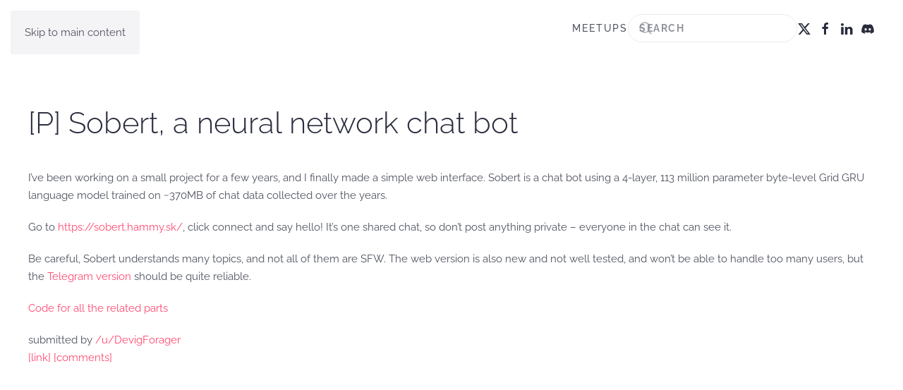

--- FILE ---
content_type: text/html; charset=UTF-8
request_url: https://torontoai.org/2019/07/23/p-sobert-a-neural-network-chat-bot/
body_size: 11058
content:
<!DOCTYPE html>
<html lang="en-CA">
    <head>
        <meta charset="UTF-8">
        <meta name="viewport" content="width=device-width, initial-scale=1">
                <title>[P] Sobert, a neural network chat bot &#8211; Toronto AI Meetup</title>
<meta name='robots' content='max-image-preview:large' />
<link rel="alternate" type="application/rss+xml" title="Toronto AI Meetup &raquo; Feed" href="https://torontoai.org/feed/" />
<link rel="alternate" type="application/rss+xml" title="Toronto AI Meetup &raquo; Comments Feed" href="https://torontoai.org/comments/feed/" />
<link rel="alternate" title="oEmbed (JSON)" type="application/json+oembed" href="https://torontoai.org/wp-json/oembed/1.0/embed?url=https%3A%2F%2Ftorontoai.org%2F2019%2F07%2F23%2Fp-sobert-a-neural-network-chat-bot%2F" />
<link rel="alternate" title="oEmbed (XML)" type="text/xml+oembed" href="https://torontoai.org/wp-json/oembed/1.0/embed?url=https%3A%2F%2Ftorontoai.org%2F2019%2F07%2F23%2Fp-sobert-a-neural-network-chat-bot%2F&#038;format=xml" />
<style id='wp-emoji-styles-inline-css'>

	img.wp-smiley, img.emoji {
		display: inline !important;
		border: none !important;
		box-shadow: none !important;
		height: 1em !important;
		width: 1em !important;
		margin: 0 0.07em !important;
		vertical-align: -0.1em !important;
		background: none !important;
		padding: 0 !important;
	}
/*# sourceURL=wp-emoji-styles-inline-css */
</style>
<style id='wp-block-library-inline-css'>
:root{--wp-block-synced-color:#7a00df;--wp-block-synced-color--rgb:122,0,223;--wp-bound-block-color:var(--wp-block-synced-color);--wp-editor-canvas-background:#ddd;--wp-admin-theme-color:#007cba;--wp-admin-theme-color--rgb:0,124,186;--wp-admin-theme-color-darker-10:#006ba1;--wp-admin-theme-color-darker-10--rgb:0,107,160.5;--wp-admin-theme-color-darker-20:#005a87;--wp-admin-theme-color-darker-20--rgb:0,90,135;--wp-admin-border-width-focus:2px}@media (min-resolution:192dpi){:root{--wp-admin-border-width-focus:1.5px}}.wp-element-button{cursor:pointer}:root .has-very-light-gray-background-color{background-color:#eee}:root .has-very-dark-gray-background-color{background-color:#313131}:root .has-very-light-gray-color{color:#eee}:root .has-very-dark-gray-color{color:#313131}:root .has-vivid-green-cyan-to-vivid-cyan-blue-gradient-background{background:linear-gradient(135deg,#00d084,#0693e3)}:root .has-purple-crush-gradient-background{background:linear-gradient(135deg,#34e2e4,#4721fb 50%,#ab1dfe)}:root .has-hazy-dawn-gradient-background{background:linear-gradient(135deg,#faaca8,#dad0ec)}:root .has-subdued-olive-gradient-background{background:linear-gradient(135deg,#fafae1,#67a671)}:root .has-atomic-cream-gradient-background{background:linear-gradient(135deg,#fdd79a,#004a59)}:root .has-nightshade-gradient-background{background:linear-gradient(135deg,#330968,#31cdcf)}:root .has-midnight-gradient-background{background:linear-gradient(135deg,#020381,#2874fc)}:root{--wp--preset--font-size--normal:16px;--wp--preset--font-size--huge:42px}.has-regular-font-size{font-size:1em}.has-larger-font-size{font-size:2.625em}.has-normal-font-size{font-size:var(--wp--preset--font-size--normal)}.has-huge-font-size{font-size:var(--wp--preset--font-size--huge)}.has-text-align-center{text-align:center}.has-text-align-left{text-align:left}.has-text-align-right{text-align:right}.has-fit-text{white-space:nowrap!important}#end-resizable-editor-section{display:none}.aligncenter{clear:both}.items-justified-left{justify-content:flex-start}.items-justified-center{justify-content:center}.items-justified-right{justify-content:flex-end}.items-justified-space-between{justify-content:space-between}.screen-reader-text{border:0;clip-path:inset(50%);height:1px;margin:-1px;overflow:hidden;padding:0;position:absolute;width:1px;word-wrap:normal!important}.screen-reader-text:focus{background-color:#ddd;clip-path:none;color:#444;display:block;font-size:1em;height:auto;left:5px;line-height:normal;padding:15px 23px 14px;text-decoration:none;top:5px;width:auto;z-index:100000}html :where(.has-border-color){border-style:solid}html :where([style*=border-top-color]){border-top-style:solid}html :where([style*=border-right-color]){border-right-style:solid}html :where([style*=border-bottom-color]){border-bottom-style:solid}html :where([style*=border-left-color]){border-left-style:solid}html :where([style*=border-width]){border-style:solid}html :where([style*=border-top-width]){border-top-style:solid}html :where([style*=border-right-width]){border-right-style:solid}html :where([style*=border-bottom-width]){border-bottom-style:solid}html :where([style*=border-left-width]){border-left-style:solid}html :where(img[class*=wp-image-]){height:auto;max-width:100%}:where(figure){margin:0 0 1em}html :where(.is-position-sticky){--wp-admin--admin-bar--position-offset:var(--wp-admin--admin-bar--height,0px)}@media screen and (max-width:600px){html :where(.is-position-sticky){--wp-admin--admin-bar--position-offset:0px}}

/*# sourceURL=wp-block-library-inline-css */
</style><style id='global-styles-inline-css'>
:root{--wp--preset--aspect-ratio--square: 1;--wp--preset--aspect-ratio--4-3: 4/3;--wp--preset--aspect-ratio--3-4: 3/4;--wp--preset--aspect-ratio--3-2: 3/2;--wp--preset--aspect-ratio--2-3: 2/3;--wp--preset--aspect-ratio--16-9: 16/9;--wp--preset--aspect-ratio--9-16: 9/16;--wp--preset--color--black: #000000;--wp--preset--color--cyan-bluish-gray: #abb8c3;--wp--preset--color--white: #ffffff;--wp--preset--color--pale-pink: #f78da7;--wp--preset--color--vivid-red: #cf2e2e;--wp--preset--color--luminous-vivid-orange: #ff6900;--wp--preset--color--luminous-vivid-amber: #fcb900;--wp--preset--color--light-green-cyan: #7bdcb5;--wp--preset--color--vivid-green-cyan: #00d084;--wp--preset--color--pale-cyan-blue: #8ed1fc;--wp--preset--color--vivid-cyan-blue: #0693e3;--wp--preset--color--vivid-purple: #9b51e0;--wp--preset--gradient--vivid-cyan-blue-to-vivid-purple: linear-gradient(135deg,rgb(6,147,227) 0%,rgb(155,81,224) 100%);--wp--preset--gradient--light-green-cyan-to-vivid-green-cyan: linear-gradient(135deg,rgb(122,220,180) 0%,rgb(0,208,130) 100%);--wp--preset--gradient--luminous-vivid-amber-to-luminous-vivid-orange: linear-gradient(135deg,rgb(252,185,0) 0%,rgb(255,105,0) 100%);--wp--preset--gradient--luminous-vivid-orange-to-vivid-red: linear-gradient(135deg,rgb(255,105,0) 0%,rgb(207,46,46) 100%);--wp--preset--gradient--very-light-gray-to-cyan-bluish-gray: linear-gradient(135deg,rgb(238,238,238) 0%,rgb(169,184,195) 100%);--wp--preset--gradient--cool-to-warm-spectrum: linear-gradient(135deg,rgb(74,234,220) 0%,rgb(151,120,209) 20%,rgb(207,42,186) 40%,rgb(238,44,130) 60%,rgb(251,105,98) 80%,rgb(254,248,76) 100%);--wp--preset--gradient--blush-light-purple: linear-gradient(135deg,rgb(255,206,236) 0%,rgb(152,150,240) 100%);--wp--preset--gradient--blush-bordeaux: linear-gradient(135deg,rgb(254,205,165) 0%,rgb(254,45,45) 50%,rgb(107,0,62) 100%);--wp--preset--gradient--luminous-dusk: linear-gradient(135deg,rgb(255,203,112) 0%,rgb(199,81,192) 50%,rgb(65,88,208) 100%);--wp--preset--gradient--pale-ocean: linear-gradient(135deg,rgb(255,245,203) 0%,rgb(182,227,212) 50%,rgb(51,167,181) 100%);--wp--preset--gradient--electric-grass: linear-gradient(135deg,rgb(202,248,128) 0%,rgb(113,206,126) 100%);--wp--preset--gradient--midnight: linear-gradient(135deg,rgb(2,3,129) 0%,rgb(40,116,252) 100%);--wp--preset--font-size--small: 13px;--wp--preset--font-size--medium: 20px;--wp--preset--font-size--large: 36px;--wp--preset--font-size--x-large: 42px;--wp--preset--spacing--20: 0.44rem;--wp--preset--spacing--30: 0.67rem;--wp--preset--spacing--40: 1rem;--wp--preset--spacing--50: 1.5rem;--wp--preset--spacing--60: 2.25rem;--wp--preset--spacing--70: 3.38rem;--wp--preset--spacing--80: 5.06rem;--wp--preset--shadow--natural: 6px 6px 9px rgba(0, 0, 0, 0.2);--wp--preset--shadow--deep: 12px 12px 50px rgba(0, 0, 0, 0.4);--wp--preset--shadow--sharp: 6px 6px 0px rgba(0, 0, 0, 0.2);--wp--preset--shadow--outlined: 6px 6px 0px -3px rgb(255, 255, 255), 6px 6px rgb(0, 0, 0);--wp--preset--shadow--crisp: 6px 6px 0px rgb(0, 0, 0);}:where(.is-layout-flex){gap: 0.5em;}:where(.is-layout-grid){gap: 0.5em;}body .is-layout-flex{display: flex;}.is-layout-flex{flex-wrap: wrap;align-items: center;}.is-layout-flex > :is(*, div){margin: 0;}body .is-layout-grid{display: grid;}.is-layout-grid > :is(*, div){margin: 0;}:where(.wp-block-columns.is-layout-flex){gap: 2em;}:where(.wp-block-columns.is-layout-grid){gap: 2em;}:where(.wp-block-post-template.is-layout-flex){gap: 1.25em;}:where(.wp-block-post-template.is-layout-grid){gap: 1.25em;}.has-black-color{color: var(--wp--preset--color--black) !important;}.has-cyan-bluish-gray-color{color: var(--wp--preset--color--cyan-bluish-gray) !important;}.has-white-color{color: var(--wp--preset--color--white) !important;}.has-pale-pink-color{color: var(--wp--preset--color--pale-pink) !important;}.has-vivid-red-color{color: var(--wp--preset--color--vivid-red) !important;}.has-luminous-vivid-orange-color{color: var(--wp--preset--color--luminous-vivid-orange) !important;}.has-luminous-vivid-amber-color{color: var(--wp--preset--color--luminous-vivid-amber) !important;}.has-light-green-cyan-color{color: var(--wp--preset--color--light-green-cyan) !important;}.has-vivid-green-cyan-color{color: var(--wp--preset--color--vivid-green-cyan) !important;}.has-pale-cyan-blue-color{color: var(--wp--preset--color--pale-cyan-blue) !important;}.has-vivid-cyan-blue-color{color: var(--wp--preset--color--vivid-cyan-blue) !important;}.has-vivid-purple-color{color: var(--wp--preset--color--vivid-purple) !important;}.has-black-background-color{background-color: var(--wp--preset--color--black) !important;}.has-cyan-bluish-gray-background-color{background-color: var(--wp--preset--color--cyan-bluish-gray) !important;}.has-white-background-color{background-color: var(--wp--preset--color--white) !important;}.has-pale-pink-background-color{background-color: var(--wp--preset--color--pale-pink) !important;}.has-vivid-red-background-color{background-color: var(--wp--preset--color--vivid-red) !important;}.has-luminous-vivid-orange-background-color{background-color: var(--wp--preset--color--luminous-vivid-orange) !important;}.has-luminous-vivid-amber-background-color{background-color: var(--wp--preset--color--luminous-vivid-amber) !important;}.has-light-green-cyan-background-color{background-color: var(--wp--preset--color--light-green-cyan) !important;}.has-vivid-green-cyan-background-color{background-color: var(--wp--preset--color--vivid-green-cyan) !important;}.has-pale-cyan-blue-background-color{background-color: var(--wp--preset--color--pale-cyan-blue) !important;}.has-vivid-cyan-blue-background-color{background-color: var(--wp--preset--color--vivid-cyan-blue) !important;}.has-vivid-purple-background-color{background-color: var(--wp--preset--color--vivid-purple) !important;}.has-black-border-color{border-color: var(--wp--preset--color--black) !important;}.has-cyan-bluish-gray-border-color{border-color: var(--wp--preset--color--cyan-bluish-gray) !important;}.has-white-border-color{border-color: var(--wp--preset--color--white) !important;}.has-pale-pink-border-color{border-color: var(--wp--preset--color--pale-pink) !important;}.has-vivid-red-border-color{border-color: var(--wp--preset--color--vivid-red) !important;}.has-luminous-vivid-orange-border-color{border-color: var(--wp--preset--color--luminous-vivid-orange) !important;}.has-luminous-vivid-amber-border-color{border-color: var(--wp--preset--color--luminous-vivid-amber) !important;}.has-light-green-cyan-border-color{border-color: var(--wp--preset--color--light-green-cyan) !important;}.has-vivid-green-cyan-border-color{border-color: var(--wp--preset--color--vivid-green-cyan) !important;}.has-pale-cyan-blue-border-color{border-color: var(--wp--preset--color--pale-cyan-blue) !important;}.has-vivid-cyan-blue-border-color{border-color: var(--wp--preset--color--vivid-cyan-blue) !important;}.has-vivid-purple-border-color{border-color: var(--wp--preset--color--vivid-purple) !important;}.has-vivid-cyan-blue-to-vivid-purple-gradient-background{background: var(--wp--preset--gradient--vivid-cyan-blue-to-vivid-purple) !important;}.has-light-green-cyan-to-vivid-green-cyan-gradient-background{background: var(--wp--preset--gradient--light-green-cyan-to-vivid-green-cyan) !important;}.has-luminous-vivid-amber-to-luminous-vivid-orange-gradient-background{background: var(--wp--preset--gradient--luminous-vivid-amber-to-luminous-vivid-orange) !important;}.has-luminous-vivid-orange-to-vivid-red-gradient-background{background: var(--wp--preset--gradient--luminous-vivid-orange-to-vivid-red) !important;}.has-very-light-gray-to-cyan-bluish-gray-gradient-background{background: var(--wp--preset--gradient--very-light-gray-to-cyan-bluish-gray) !important;}.has-cool-to-warm-spectrum-gradient-background{background: var(--wp--preset--gradient--cool-to-warm-spectrum) !important;}.has-blush-light-purple-gradient-background{background: var(--wp--preset--gradient--blush-light-purple) !important;}.has-blush-bordeaux-gradient-background{background: var(--wp--preset--gradient--blush-bordeaux) !important;}.has-luminous-dusk-gradient-background{background: var(--wp--preset--gradient--luminous-dusk) !important;}.has-pale-ocean-gradient-background{background: var(--wp--preset--gradient--pale-ocean) !important;}.has-electric-grass-gradient-background{background: var(--wp--preset--gradient--electric-grass) !important;}.has-midnight-gradient-background{background: var(--wp--preset--gradient--midnight) !important;}.has-small-font-size{font-size: var(--wp--preset--font-size--small) !important;}.has-medium-font-size{font-size: var(--wp--preset--font-size--medium) !important;}.has-large-font-size{font-size: var(--wp--preset--font-size--large) !important;}.has-x-large-font-size{font-size: var(--wp--preset--font-size--x-large) !important;}
/*# sourceURL=global-styles-inline-css */
</style>

<style id='classic-theme-styles-inline-css'>
/*! This file is auto-generated */
.wp-block-button__link{color:#fff;background-color:#32373c;border-radius:9999px;box-shadow:none;text-decoration:none;padding:calc(.667em + 2px) calc(1.333em + 2px);font-size:1.125em}.wp-block-file__button{background:#32373c;color:#fff;text-decoration:none}
/*# sourceURL=/wp-includes/css/classic-themes.min.css */
</style>
<link href="https://torontoai.org/wp-content/themes/yootheme/css/theme.1.css?ver=1768344562" rel="stylesheet">
<link rel="https://api.w.org/" href="https://torontoai.org/wp-json/" /><link rel="alternate" title="JSON" type="application/json" href="https://torontoai.org/wp-json/wp/v2/posts/3134" /><link rel="EditURI" type="application/rsd+xml" title="RSD" href="https://torontoai.org/xmlrpc.php?rsd" />
<meta name="generator" content="WordPress 6.9" />
<link rel="canonical" href="https://torontoai.org/2019/07/23/p-sobert-a-neural-network-chat-bot/" />
<link rel='shortlink' href='https://torontoai.org/?p=3134' />
<link rel="icon" href="/wp-content/uploads/2019/03/TORONTO-AI-FAVICON.png" sizes="any"><script src="https://torontoai.org/wp-content/themes/yootheme/vendor/assets/uikit/dist/js/uikit.min.js?ver=5.0.1"></script>
<script src="https://torontoai.org/wp-content/themes/yootheme/vendor/assets/uikit/dist/js/uikit-icons-fjord.min.js?ver=5.0.1"></script>
<script src="https://torontoai.org/wp-content/themes/yootheme/assets/site/js/theme.js?ver=5.0.1"></script>
<script>window.yootheme ||= {}; yootheme.theme = {"i18n":{"close":{"label":"Close","0":"yootheme"},"totop":{"label":"Back to top","0":"yootheme"},"marker":{"label":"Open","0":"yootheme"},"navbarToggleIcon":{"label":"Open menu","0":"yootheme"},"paginationPrevious":{"label":"Previous page","0":"yootheme"},"paginationNext":{"label":"Next page","0":"yootheme"},"searchIcon":{"toggle":"Open Search","submit":"Submit Search"},"slider":{"next":"Next slide","previous":"Previous slide","slideX":"Slide %s","slideLabel":"%s of %s"},"slideshow":{"next":"Next slide","previous":"Previous slide","slideX":"Slide %s","slideLabel":"%s of %s"},"lightboxPanel":{"next":"Next slide","previous":"Previous slide","slideLabel":"%s of %s","close":"Close"}}};</script>
		<style id="wp-custom-css">
			.blog-bar  {
    display:none !important;
}

.blog .blog-bar  {
    display:block !important;
}

.grecaptcha-badge {
visibility: hidden;
}		</style>
		    </head>
    <body class="wp-singular post-template-default single single-post postid-3134 single-format-standard wp-theme-yootheme ">

        
        <div class="uk-hidden-visually uk-notification uk-notification-top-left uk-width-auto">
            <div class="uk-notification-message">
                <a href="#tm-main" class="uk-link-reset">Skip to main content</a>
            </div>
        </div>

        
        
        <div class="tm-page">

                        


<header class="tm-header-mobile uk-hidden@m">


    
        <div class="uk-navbar-container">

            <div class="uk-container uk-container-expand">
                <nav class="uk-navbar" uk-navbar="{&quot;align&quot;:&quot;left&quot;,&quot;container&quot;:&quot;.tm-header-mobile&quot;,&quot;boundary&quot;:&quot;.tm-header-mobile .uk-navbar-container&quot;,&quot;target-y&quot;:&quot;.tm-header-mobile .uk-navbar-container&quot;,&quot;dropbar&quot;:true,&quot;dropbar-anchor&quot;:&quot;.tm-header-mobile .uk-navbar-container&quot;,&quot;dropbar-transparent-mode&quot;:&quot;remove&quot;}">

                                        <div class="uk-navbar-left ">

                        
                                                    <a uk-toggle href="#tm-dialog-mobile" class="uk-navbar-toggle">

        
        <div uk-navbar-toggle-icon></div>

        
    </a>                        
                        
                    </div>
                    
                                        <div class="uk-navbar-center">

                                                    <a href="https://torontoai.org/" aria-label="Back to home" class="uk-logo uk-navbar-item">
    <img src="/wp-content/uploads/yootheme/cache/31/31c00a51.jpg?src=wp-content/uploads/2017/12/TORONTO-AI-LOGO-SMALL.jpg&amp;thumbnail=150,25,&amp;hash=94fc03b0" width="150" height="25" alt="TORONTO AI" srcset="/wp-content/uploads/yootheme/cache/31/31c00a51.jpg?src=wp-content/uploads/2017/12/TORONTO-AI-LOGO-SMALL.jpg&amp;thumbnail=150,25,&amp;hash=94fc03b0 150w, /wp-content/uploads/yootheme/cache/c3/c3e7f4b0.jpg?src=wp-content/uploads/2017/12/TORONTO-AI-LOGO-SMALL.jpg&amp;thumbnail=300,50,&amp;hash=c5c4c0d0 300w" sizes="(min-width: 150px) 150px"></a>                        
                        
                    </div>
                    
                    
                </nav>
            </div>

        </div>

    



        <div id="tm-dialog-mobile" uk-offcanvas="container: true; overlay: true" mode="slide">
        <div class="uk-offcanvas-bar uk-flex uk-flex-column">

                        <button class="uk-offcanvas-close uk-close-large" type="button" uk-close uk-toggle="cls: uk-close-large; mode: media; media: @s"></button>
            
                        <div class="uk-margin-auto-bottom">
                
<div class="uk-grid uk-child-width-1-1" uk-grid>    <div>
<div class="uk-panel widget widget_nav_menu" id="nav_menu-3">

    
    
<ul class="uk-nav uk-nav-default">
    
	<li class="menu-item menu-item-type-post_type menu-item-object-page menu-item-home"><a href="https://torontoai.org/">MEETUPS</a></li></ul>

</div>
</div>    <div>
<div class="uk-panel widget widget_search" id="search-4">

    
    

    <form id="search-0" action="https://torontoai.org/" method="get" role="search" class="uk-search uk-search-default uk-width-1-1"><span uk-search-icon></span><input name="s" placeholder="Search" required aria-label="Search" type="search" class="uk-search-input"></form>
    

</div>
</div>    <div>
<div class="uk-panel">

    
    <ul class="uk-grid uk-flex-inline uk-flex-middle uk-flex-nowrap uk-grid-small">                    <li><a href="https://twitter.com/_torontoai" class="uk-preserve-width uk-icon-link" rel="noreferrer" target="_blank"><span uk-icon="icon: twitter;"></span></a></li>
                    <li><a href="https://www.facebook.com/torontoai.org/" class="uk-preserve-width uk-icon-link" rel="noreferrer" target="_blank"><span uk-icon="icon: facebook;"></span></a></li>
                    <li><a href="https://www.linkedin.com/groups/12046859/" class="uk-preserve-width uk-icon-link" rel="noreferrer" target="_blank"><span uk-icon="icon: linkedin;"></span></a></li>
                    <li><a href="https://discord.gg/y8E2uBM" class="uk-preserve-width uk-icon-link" rel="noreferrer" target="_blank"><span uk-icon="icon: discord;"></span></a></li>
            </ul>
</div>
</div></div>            </div>
            
            
        </div>
    </div>
    
    
    

</header>




<header class="tm-header uk-visible@m">



        <div uk-sticky media="@m" cls-active="uk-navbar-sticky" sel-target=".uk-navbar-container">
    
        <div class="uk-navbar-container">

            <div class="uk-container">
                <nav class="uk-navbar" uk-navbar="{&quot;align&quot;:&quot;left&quot;,&quot;container&quot;:&quot;.tm-header &gt; [uk-sticky]&quot;,&quot;boundary&quot;:&quot;.tm-header .uk-navbar-container&quot;,&quot;target-y&quot;:&quot;.tm-header .uk-navbar-container&quot;,&quot;dropbar&quot;:true,&quot;delay-hide&quot;:&quot;200&quot;,&quot;dropbar-anchor&quot;:&quot;.tm-header .uk-navbar-container&quot;,&quot;dropbar-transparent-mode&quot;:&quot;remove&quot;}">

                                        <div class="uk-navbar-left ">

                                                    <a href="https://torontoai.org/" aria-label="Back to home" class="uk-logo uk-navbar-item">
    <img src="/wp-content/uploads/yootheme/cache/31/31c00a51.jpg?src=wp-content/uploads/2017/12/TORONTO-AI-LOGO-SMALL.jpg&amp;thumbnail=150,25,&amp;hash=94fc03b0" width="150" height="25" alt="TORONTO AI" srcset="/wp-content/uploads/yootheme/cache/31/31c00a51.jpg?src=wp-content/uploads/2017/12/TORONTO-AI-LOGO-SMALL.jpg&amp;thumbnail=150,25,&amp;hash=94fc03b0 150w, /wp-content/uploads/yootheme/cache/c3/c3e7f4b0.jpg?src=wp-content/uploads/2017/12/TORONTO-AI-LOGO-SMALL.jpg&amp;thumbnail=300,50,&amp;hash=c5c4c0d0 300w" sizes="(min-width: 150px) 150px"></a>                        
                        
                        
                    </div>
                    
                    
                                        <div class="uk-navbar-right">

                                                    
<ul class="uk-navbar-nav">
    
	<li class="menu-item menu-item-type-post_type menu-item-object-page menu-item-home"><a href="https://torontoai.org/">MEETUPS</a></li></ul>

<div class="uk-navbar-item widget widget_search" id="search-8">

    
    

    <form id="search-1" action="https://torontoai.org/" method="get" role="search" class="uk-search uk-search-navbar"><span uk-search-icon></span><input name="s" placeholder="Search" required aria-label="Search" type="search" class="uk-search-input"></form>
    

</div>
                        
                                                    
<div class="uk-navbar-item">

    
    <ul class="uk-grid uk-flex-inline uk-flex-middle uk-flex-nowrap uk-grid-small">                    <li><a href="https://twitter.com/_torontoai" class="uk-preserve-width uk-icon-link" rel="noreferrer" target="_blank"><span uk-icon="icon: twitter;"></span></a></li>
                    <li><a href="https://www.facebook.com/torontoai.org/" class="uk-preserve-width uk-icon-link" rel="noreferrer" target="_blank"><span uk-icon="icon: facebook;"></span></a></li>
                    <li><a href="https://www.linkedin.com/groups/12046859/" class="uk-preserve-width uk-icon-link" rel="noreferrer" target="_blank"><span uk-icon="icon: linkedin;"></span></a></li>
                    <li><a href="https://discord.gg/y8E2uBM" class="uk-preserve-width uk-icon-link" rel="noreferrer" target="_blank"><span uk-icon="icon: discord;"></span></a></li>
            </ul>
</div>
                        
                    </div>
                    
                </nav>
            </div>

        </div>

        </div>
    







</header>

            
            <div id="builderwidget-2" class="builder"><!-- Builder #builderwidget-2 -->
<div class="blog-bar uk-section-default uk-section-overlap uk-overflow-hidden uk-position-relative">
        <div class="uk-background-norepeat uk-background-cover uk-background-center-center uk-background-blend-lighten uk-section uk-flex uk-flex-bottom uk-section-medium-top uk-padding-remove-bottom" data-srcset="/wp-content/uploads/yootheme/cache/aa/aa77982a.jpg?src=wp-content/uploads/2017/11/A039_C005_01014Q.0000713.jpg&amp;thumbnail=768,432,&amp;hash=ba937596 768w, /wp-content/uploads/yootheme/cache/45/455f2003.jpg?src=wp-content/uploads/2017/11/A039_C005_01014Q.0000713.jpg&amp;thumbnail=1024,576,&amp;hash=66a046bc 1024w, /wp-content/uploads/yootheme/cache/91/91164c41.jpg?src=wp-content/uploads/2017/11/A039_C005_01014Q.0000713.jpg&amp;thumbnail=1366,768,&amp;hash=816efac8 1366w, /wp-content/uploads/yootheme/cache/14/1452f2b1.jpg?src=wp-content/uploads/2017/11/A039_C005_01014Q.0000713.jpg&amp;thumbnail=1600,900,&amp;hash=540acf7d 1600w, /wp-content/uploads/2017/11/A039_C005_01014Q.0000713.jpg 1920w" data-sizes="(max-aspect-ratio: 1920/1080) 178vh" data-src="/wp-content/uploads/2017/11/A039_C005_01014Q.0000713.jpg" uk-img uk-parallax="bgx: 0,0; bgy: 0,0; easing: 1" uk-height-viewport="offset-top: true; offset-bottom: 20;">    
        
                <div class="uk-position-cover" style="background-color: rgba(229, 8, 86, 0.11);"></div>        
        
                        <div class="uk-width-1-1">
            
                                <div class="uk-container uk-container-large uk-position-relative">                
                    
<div class="uk-grid tm-grid-expand uk-margin" uk-grid>
    
        
<div class="uk-grid-item-match uk-width-1-2@m">
        <div class="uk-tile-primary uk-tile  uk-tile-small uk-flex uk-flex-bottom">    
        
            
            
                        <div class="uk-panel uk-width-1-1">            
                
                    
<h1 class="uk-h1">
    
        
                    <span style="color: #ffffff;"><strong>Blog</strong></span>        
        
    
</h1>
                
                        </div>            
        
        </div>    
</div>
<div class="uk-width-1-2@m">
    
        
            
            
            
                
                    
<div class="uk-card uk-card-default uk-card-body uk-margin-remove-first-child uk-margin uk-width-medium uk-margin-auto-left uk-text-center">
    
        
            
                                                
            
            
                
                
                    

        
                <h3 class="el-title uk-card-title uk-margin-top uk-margin-remove-bottom">                        Learn About Our Meetup                    </h3>        
        
    
        
        
                <div class="el-content uk-panel uk-margin-top"><h2>5000+ Members</h2></div>        
        
                <div class="uk-margin-top"><a href="https://torontoai.org/meetup/" class="el-link uk-button uk-button-primary">GO ></a></div>        

                
                
            
        
    
</div>
                
            
        
    
</div>
    
</div>
                                </div>                
                        </div>
            
        
        </div>
    
</div>
<div class="blog-bar uk-section-default uk-section">
    
        
        
        
            
                                <div class="uk-container uk-container-large">                
                    
<div class="uk-grid-margin uk-grid tm-grid-expand" uk-grid>
    
        
<div class="uk-flex uk-flex-column uk-width-1-3@m">
    
        
            
            
            
                
                    
<div class="uk-flex-1 uk-card uk-card-default uk-card-body uk-margin-remove-first-child uk-margin uk-text-center">
    
        
            
                
            
            
                                

    
        <span class="uk-text-emphasis el-image" uk-icon="icon: users; width: 80; height: 80;"></span>
        
    
                
                
                    

        
                <h3 class="el-title uk-h2 uk-heading-bullet uk-margin-top uk-margin-remove-bottom">                        MEETUPS                    </h3>        
                <div class="el-meta uk-text-meta uk-margin-remove-top">LEARN, CONNECT, SHARE</div>        
    
        
        
                <div class="el-content uk-panel uk-margin-small-top"><p>Join our meetup, learn, connect, share, and get to know your Toronto AI community. </p></div>        
        
                <div class="uk-margin-top"><a href="https://torontoai.org/meetup/" class="el-link uk-button uk-button-primary">JOIN</a></div>        

                
                
            
        
    
</div>
                
            
        
    
</div>
<div class="uk-flex uk-flex-column uk-width-1-3@m">
    
        
            
            
            
                
                    
<div class="uk-flex-1 uk-card uk-card-default uk-card-body uk-margin-remove-first-child uk-margin uk-text-center">
    
        
            
                
            
            
                                

    
        <span class="uk-text-emphasis el-image" uk-icon="icon: album; width: 80; height: 80;"></span>
        
    
                
                
                    

        
                <h3 class="el-title uk-h2 uk-heading-bullet uk-margin-top uk-margin-remove-bottom">                        JOB POSTINGS                    </h3>        
                <div class="el-meta uk-text-meta uk-margin-remove-top">INDEED POSTINGS</div>        
    
        
        
                <div class="el-content uk-panel uk-margin-small-top"><p>Browse through the latest deep learning, ai, machine learning postings from Indeed for the GTA.</p></div>        
        
                <div class="uk-margin-top"><a href="https://torontoai.org/job-postings/" class="el-link uk-button uk-button-primary">JOBS</a></div>        

                
                
            
        
    
</div>
                
            
        
    
</div>
<div class="uk-flex uk-flex-column uk-width-1-3@m">
    
        
            
            
            
                
                    
<div class="uk-flex-1 uk-card uk-card-default uk-card-body uk-margin-remove-first-child uk-margin uk-text-center">
    
        
            
                
            
            
                                

    
        <span class="uk-text-emphasis el-image" uk-icon="icon: file-edit; width: 80; height: 80;"></span>
        
    
                
                
                    

        
                <h3 class="el-title uk-h2 uk-heading-bullet uk-margin-top uk-margin-remove-bottom">                        CONTACT                    </h3>        
                <div class="el-meta uk-text-meta uk-margin-remove-top">CONNECT WITH US</div>        
    
        
        
                <div class="el-content uk-panel uk-margin-small-top"><p>Are you looking to sponsor space, be a speaker, or volunteer, feel free to give us a shout.</p></div>        
        
                <div class="uk-margin-top"><a href="https://torontoai.org/contact/" class="el-link uk-button uk-button-primary">CONTACT</a></div>        

                
                
            
        
    
</div>
                
            
        
    
</div>
    
</div>
                                </div>                
            
        
    
</div></div>
            <main id="tm-main">

                <!-- Builder #template-fyOIHmy_ -->
<div class="uk-section-default uk-section">
    
        
        
        
            
                                <div class="uk-container">                
                    
<div class="uk-grid-margin uk-grid tm-grid-expand uk-child-width-1-1">
    
        
<div class="uk-width-1-1">
    
        
            
            
            
                
                    
<h1>
    
        
                    [P] Sobert, a neural network chat bot        
        
    
</h1><div class="uk-panel uk-margin"><div><!-- SC_OFF --></p>
<div class="md">
<p>I&#8217;ve been working on a small project for a few years, and I finally made a simple web interface. Sobert is a chat bot using a 4-layer, 113 million parameter byte-level Grid GRU language model trained on ~370MB of chat data collected over the years.</p>
<p>Go to <a href="https://sobert.hammy.sk/">https://sobert.hammy.sk/</a>, click connect and say hello! It&#8217;s one shared chat, so don&#8217;t post anything private &#8211; everyone in the chat can see it.</p>
<p>Be careful, Sobert understands many topics, and not all of them are SFW. The web version is also new and not well tested, and won&#8217;t be able to handle too many users, but the <a href="https://t.me/SobertBot">Telegram version</a> should be quite reliable.</p>
<p><a href="https://github.com/antihutka/">Code for all the related parts</a></p>
</p></div>
<p><!-- SC_ON -->   submitted by   <a href="https://www.reddit.com/user/DevigForager"> /u/DevigForager </a> <br /><span><a href="https://www.reddit.com/r/MachineLearning/comments/ch3cel/p_sobert_a_neural_network_chat_bot/">[link]</a></span>   <span><a href="https://www.reddit.com/r/MachineLearning/comments/ch3cel/p_sobert_a_neural_network_chat_bot/">[comments]</a></span></div></div>
                
            
        
    
</div>
    
</div>
                                </div>                
            
        
    
</div>        
            </main>

            
                        <footer>
                <!-- Builder #footer -->
<div class="uk-section-default uk-section">
    
        
        
        
            
                                <div class="uk-container uk-container-large">                
                    
<div class="uk-grid-margin uk-grid tm-grid-expand uk-child-width-1-1">
    
        
<div class="uk-width-1-1@m">
    
        
            
            
            
                
                    <div class="uk-panel uk-margin"><h1> </h1>
<h1 style="text-align: center;">Plug yourself into AI and don't miss a beat</h1>
<p> </p></div>
<div class="uk-margin uk-text-center">
        <div class="uk-flex-middle uk-grid-large uk-child-width-auto uk-flex-center" uk-grid>    
    
                <div class="el-item">
        
        
<a class="el-content uk-button uk-button-primary uk-button-large uk-flex-inline uk-flex-center uk-flex-middle" href="https://meetup.com/Toronto-AI" target="_blank">
        <span class="uk-margin-xsmall-right" uk-icon="users"></span>    
        Sign up to Meetups    
    
</a>


                </div>
        
    
                <div class="el-item">
        
        
<a class="el-content uk-button uk-button-primary uk-button-large uk-flex-inline uk-flex-center uk-flex-middle" href="https://www.linkedin.com/groups/12046859" target="_blank">
        <span class="uk-margin-xsmall-right" uk-icon="linkedin"></span>    
        Linkedin Group    
    
</a>


                </div>
        
    
                <div class="el-item">
        
        
<a class="el-content uk-button uk-button-primary uk-button-large uk-flex-inline uk-flex-center uk-flex-middle" href="https://discord.gg/y8E2uBM">
        <span class="uk-margin-xsmall-right" uk-icon="comments"></span>    
        Discord Channel    
    
</a>


                </div>
        
    
                <div class="el-item">
        
        
<a class="el-content uk-button uk-button-primary uk-button-large uk-flex-inline uk-flex-center uk-flex-middle" href="http://eepurl.com/cO-9mj" target="_blank">
        <span class="uk-margin-xsmall-right" uk-icon="heart"></span>    
        Join our Mailing List    
    
</a>


                </div>
        
    
        </div>    
</div>

                
            
        
    
</div>
    
</div>
                                </div>                
            
        
    
</div>
<div class="uk-section-default uk-section uk-section-medium-top uk-padding-remove-bottom">
    
        
        
        
            
                                <div class="uk-container uk-container-large">                
                    
<div class="uk-grid-margin uk-grid tm-grid-expand uk-child-width-1-1">
    
        
<div class="uk-width-1-1@m">
    
        
            
            
            
                
                    <hr>
<div class="uk-margin"><a href="#" uk-totop uk-scroll></a></div>
                
            
        
    
</div>
    
</div>
                                </div>                
            
        
    
</div>
<div class="uk-section-default uk-section uk-padding-remove-top uk-section-small-bottom">
    
        
        
        
            
                                <div class="uk-container uk-container-large">                
                    
<div class="uk-grid-margin uk-grid tm-grid-expand" uk-grid>
    
        
<div class="uk-width-1-3@m">
    
        
            
            
            
                
                    
<div class="uk-panel widget widget_nav_menu">
    
    
<ul class="uk-nav uk-nav-default">
    
	<li class="menu-item menu-item-type-post_type menu-item-object-page menu-item-home"><a href="https://torontoai.org/">MEETUPS</a></li></ul>

</div>
                
            
        
    
</div>
<div class="uk-width-1-3@m">
    
        
            
            
            
                
                    
<div class="uk-panel tm-child-list widget widget_recent_entries">
    
    
		
		<ul>
											<li>
					<a href="https://torontoai.org/2020/01/08/p-haskell-for-managing-experiments/">[P] Haskell for managing experiments</a>
									</li>
											<li>
					<a href="https://torontoai.org/2020/01/08/p-need-help-for-a-dl-spoiler-classification-project-using-transfer-learning/">[P] Need help for a DL Spoiler Classification Project using Transfer Learning</a>
									</li>
											<li>
					<a href="https://torontoai.org/2020/01/08/d-ijcai-2020-changes-in-rules-for-resubmissions/">[D] IJCAI 2020: Changes in Rules for Resubmissions</a>
									</li>
											<li>
					<a href="https://torontoai.org/2020/01/08/d-how-to-contact-professors-for-research-internships/">[D] How to contact professors for research internships?</a>
									</li>
											<li>
					<a href="https://torontoai.org/2020/01/08/d-looking-for-deep-learning-project-ideas/">[D] Looking for Deep learning project ideas.</a>
									</li>
					</ul>

		
</div>
                
            
        
    
</div>
<div class="uk-width-1-3@m">
    
        
            
            
            
                
                    <div class="uk-panel uk-margin"><p>Toronto AI is a social and collaborative hub to unite AI innovators of Toronto and surrounding areas. We explore AI technologies in digital art and music, healthcare, marketing, fintech, vr, robotics and more. Toronto AI was founded by <a href="https://www.linkedin.com/in/dave-macdonald-9934154/">Dave MacDonald</a> and <a href="https://www.linkedin.com/in/patrickkomara/">Patrick O'Mara</a>.</p></div>
                
            
        
    
</div>
    
</div>
                                </div>                
            
        
    
</div>            </footer>
            
        </div>

        
        <script type="speculationrules">
{"prefetch":[{"source":"document","where":{"and":[{"href_matches":"/*"},{"not":{"href_matches":["/wp-*.php","/wp-admin/*","/wp-content/uploads/*","/wp-content/*","/wp-content/plugins/*","/wp-content/themes/yootheme/*","/*\\?(.+)"]}},{"not":{"selector_matches":"a[rel~=\"nofollow\"]"}},{"not":{"selector_matches":".no-prefetch, .no-prefetch a"}}]},"eagerness":"conservative"}]}
</script>
<script id="wp-emoji-settings" type="application/json">
{"baseUrl":"https://s.w.org/images/core/emoji/17.0.2/72x72/","ext":".png","svgUrl":"https://s.w.org/images/core/emoji/17.0.2/svg/","svgExt":".svg","source":{"concatemoji":"https://torontoai.org/wp-includes/js/wp-emoji-release.min.js?ver=6.9"}}
</script>
<script type="module">
/*! This file is auto-generated */
const a=JSON.parse(document.getElementById("wp-emoji-settings").textContent),o=(window._wpemojiSettings=a,"wpEmojiSettingsSupports"),s=["flag","emoji"];function i(e){try{var t={supportTests:e,timestamp:(new Date).valueOf()};sessionStorage.setItem(o,JSON.stringify(t))}catch(e){}}function c(e,t,n){e.clearRect(0,0,e.canvas.width,e.canvas.height),e.fillText(t,0,0);t=new Uint32Array(e.getImageData(0,0,e.canvas.width,e.canvas.height).data);e.clearRect(0,0,e.canvas.width,e.canvas.height),e.fillText(n,0,0);const a=new Uint32Array(e.getImageData(0,0,e.canvas.width,e.canvas.height).data);return t.every((e,t)=>e===a[t])}function p(e,t){e.clearRect(0,0,e.canvas.width,e.canvas.height),e.fillText(t,0,0);var n=e.getImageData(16,16,1,1);for(let e=0;e<n.data.length;e++)if(0!==n.data[e])return!1;return!0}function u(e,t,n,a){switch(t){case"flag":return n(e,"\ud83c\udff3\ufe0f\u200d\u26a7\ufe0f","\ud83c\udff3\ufe0f\u200b\u26a7\ufe0f")?!1:!n(e,"\ud83c\udde8\ud83c\uddf6","\ud83c\udde8\u200b\ud83c\uddf6")&&!n(e,"\ud83c\udff4\udb40\udc67\udb40\udc62\udb40\udc65\udb40\udc6e\udb40\udc67\udb40\udc7f","\ud83c\udff4\u200b\udb40\udc67\u200b\udb40\udc62\u200b\udb40\udc65\u200b\udb40\udc6e\u200b\udb40\udc67\u200b\udb40\udc7f");case"emoji":return!a(e,"\ud83e\u1fac8")}return!1}function f(e,t,n,a){let r;const o=(r="undefined"!=typeof WorkerGlobalScope&&self instanceof WorkerGlobalScope?new OffscreenCanvas(300,150):document.createElement("canvas")).getContext("2d",{willReadFrequently:!0}),s=(o.textBaseline="top",o.font="600 32px Arial",{});return e.forEach(e=>{s[e]=t(o,e,n,a)}),s}function r(e){var t=document.createElement("script");t.src=e,t.defer=!0,document.head.appendChild(t)}a.supports={everything:!0,everythingExceptFlag:!0},new Promise(t=>{let n=function(){try{var e=JSON.parse(sessionStorage.getItem(o));if("object"==typeof e&&"number"==typeof e.timestamp&&(new Date).valueOf()<e.timestamp+604800&&"object"==typeof e.supportTests)return e.supportTests}catch(e){}return null}();if(!n){if("undefined"!=typeof Worker&&"undefined"!=typeof OffscreenCanvas&&"undefined"!=typeof URL&&URL.createObjectURL&&"undefined"!=typeof Blob)try{var e="postMessage("+f.toString()+"("+[JSON.stringify(s),u.toString(),c.toString(),p.toString()].join(",")+"));",a=new Blob([e],{type:"text/javascript"});const r=new Worker(URL.createObjectURL(a),{name:"wpTestEmojiSupports"});return void(r.onmessage=e=>{i(n=e.data),r.terminate(),t(n)})}catch(e){}i(n=f(s,u,c,p))}t(n)}).then(e=>{for(const n in e)a.supports[n]=e[n],a.supports.everything=a.supports.everything&&a.supports[n],"flag"!==n&&(a.supports.everythingExceptFlag=a.supports.everythingExceptFlag&&a.supports[n]);var t;a.supports.everythingExceptFlag=a.supports.everythingExceptFlag&&!a.supports.flag,a.supports.everything||((t=a.source||{}).concatemoji?r(t.concatemoji):t.wpemoji&&t.twemoji&&(r(t.twemoji),r(t.wpemoji)))});
//# sourceURL=https://torontoai.org/wp-includes/js/wp-emoji-loader.min.js
</script>
    </body>
</html>
